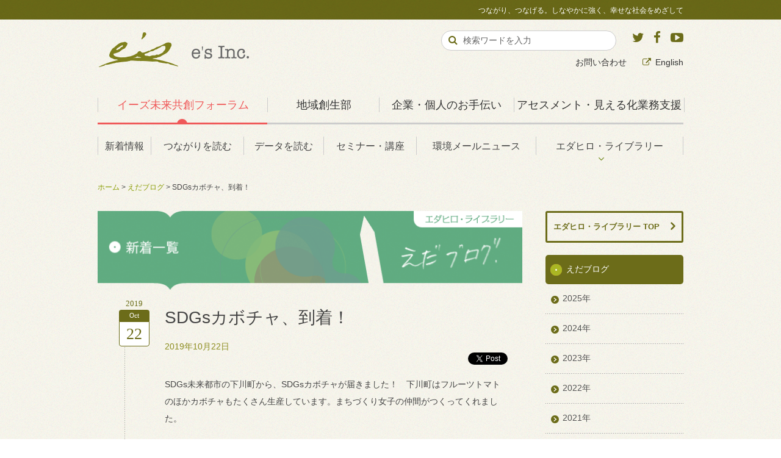

--- FILE ---
content_type: text/html
request_url: https://www.es-inc.jp/edablog/2019/eda_id010131.html
body_size: 24078
content:
<?xml version="1.0" encoding="UTF-8"?>
<!DOCTYPE html PUBLIC "-//W3C//DTD XHTML 1.0 Transitional//EN" "http://www.w3.org/TR/xhtml1/DTD/xhtml1-transitional.dtd">
<html xmlns="http://www.w3.org/1999/xhtml" xml:lang="ja" lang="ja">
<head>
<meta http-equiv="Content-Type" content="text/html; charset=UTF-8" />
<meta http-equiv="Content-Style-Type" content="text/css" />
<meta http-equiv="Content-Script-Type" content="text/javascript" />
<meta name="viewport" content="width=724px, maximum-scale=2">




<title>SDGsカボチャ、到着！｜イーズ 未来共創フォーラム</title>

<meta name="description" content="SDGs未来都市の下川町から、SDGsカボチャが届きました！　下川町はフルーツトマトのほかカボチャもたくさん生産しています。まちづくり女子の仲間がつくってくれました。 ..." />
<meta name="keywords" content="枝廣淳子,イーズ,未来,共創,CSR,レスター・ブラウン,温暖化,エネルギー,生物多様性,幸せ,経済,社会" />
<link rel="alternate" type="application/atom+xml" title="イーズ 未来共創フォーラム えだブログ：Atom" href="http://www.es-inc.jp/edablog/atom.xml">
<link rel="alternate" type="application/rss+xml" title="イーズ 未来共創フォーラム えだブログ：RSS 2.0" href="http://www.es-inc.jp/edablog/rss2.xml">
<link rel="stylesheet" type="text/css" href="../css/style.css" />
<meta property="og:title" content="SDGsカボチャ、到着！｜イーズ 未来共創フォーラム" />
<meta property="og:type" content="article" />
<meta property="og:url" content="https://www.es-inc.jp/edablog/2019/eda_id010131.html" />
<meta property="og:image" content="https://www.es-inc.jp/shared/img/es_fb_icon.jpg" />
<meta property="og:site_name" content="イーズ 未来共創フォーラム" />
<meta property="fb:app_id" content="518638131488695" />

<link rel="stylesheet" type="text/css" href="https://maxcdn.bootstrapcdn.com/font-awesome/4.5.0/css/font-awesome.min.css">
<meta property="og:description" content="SDGs未来都市の下川町から、SDGsカボチャが届きました！　下川町はフルーツトマトのほかカボチャもたくさん生産しています。まちづくり女子の仲間がつくってくれました。" />
<meta name="copyright" content="Copyright(c) e's Inc. All rights reserved.">
<meta name="robots" content="index,follow">

<link rel="stylesheet" type="text/css" href="https://maxcdn.bootstrapcdn.com/font-awesome/4.5.0/css/font-awesome.min.css">
<link rel="stylesheet" type="text/css" href="/shared/css/print.css" media="print">
<link rel="shortcut icon" href="/favicon.ico">

<script type="text/javascript" src="/shared/js/jquery.js"></script>
<script type="text/javascript" src="/shared/js/jquery.lightbox-0.5.min.js"></script>
<script type="text/javascript" src="/shared/js/heightLine.js"></script>
<script type="text/javascript" src="/shared/js/navigation-drawer.js"></script>
<script type="text/javascript" src="/shared/js/config.js?=200507"></script>
<!--[if lt IE 9]><script type="text/javascript" src="/shared/js/respond.min.js"></script><![endif]-->

<!-- Google Tag Manager -->
<script>(function(w,d,s,l,i){w[l]=w[l]||[];w[l].push({'gtm.start':
new Date().getTime(),event:'gtm.js'});var f=d.getElementsByTagName(s)[0],
j=d.createElement(s),dl=l!='dataLayer'?'&l='+l:'';j.async=true;j.src=
'https://www.googletagmanager.com/gtm.js?id='+i+dl;f.parentNode.insertBefore(j,f);
})(window,document,'script','dataLayer','GTM-PMKVDBH');</script>
<!-- End Google Tag Manager -->

</head>

<body class="edaPage edaInv" id="nws010131">
<!-- Google Tag Manager (noscript) -->
<noscript><iframe src="https://www.googletagmanager.com/ns.html?id=GTM-PMKVDBH"
height="0" width="0" style="display:none;visibility:hidden"></iframe></noscript>
<!-- End Google Tag Manager (noscript) -->

<div id="fb-root"></div>
<script type="text/javascript" src="/shared/js/fb_xfbml.js"></script>

<div id="container">

<div id="header">

<h1 class="siteTitle"><a href="/"><img src="/about_es-inc/shared/img/es-inc_corp.png" alt="有限会社イーズ"></a></h1>
<div class="siteSlogan">つながり、つなげる。しなやかに強く、幸せな社会をめざして</div>

<div id="globalNav">
<ul>

<li class="gnvCategory" id="gnvA"><a class="gnvA" href="/" >イーズ未来共創フォーラム</a>
<ul>
<li class=""><a href="/news/index.html">新着情報</a></li>
<li class=""><a href="/insight/index.html">つながりを読む</a></li>
<li class=""><a href="/graphs/index.html">データを読む</a></li>
<li class=""><a href="/seminar/index.html">セミナー・講座</a></li>
<li class=""><a href="/library/mailnews/">環境メールニュース</a></li>
<li class="nest"><a href="/library/index.html">エダヒロ・ライブラリー</a>
<div class="sub">
<ul>
<li><a href="/edablog/index.html">えだブログ</a></li>
<li><a href="/books/index.html">エダヒロの本棚</a></li>
<li><a href="/library/activity.html">これまでの活動</a></li>
<li><a href="/1dai/index.html">一日一題</a></li>
<li><a href="/diary/index.html">エダヒロの共創日記</a></li>
</ul>
</div>
</li>
</ul>
</li>

<li class="gnvCategory" id="gnvD"><a class="gnvD" href="/regional_revitalization/index.html" >地域創生部</a>
<ul style="width:80%;">
<li style="width:25%;"><a href="/regional_revitalization/lecture.html">講演</a></li>
<li style="width:25%;"><a href="/regional_revitalization/vision.html">共有ビジョン</a></li>
<li style="width:25%;"><a href="/regional_revitalization/research.html">調査・分析</a></li>
<li><a href="/regional_revitalization/achievements.html">実績</a></li>
</ul>
</li>

<li class="gnvCategory" id="gnvB"><a class="gnvB" href="/about_es-inc/">企業・個人のお手伝い</a>
<ul>
<li class="gnv-svc-org"><a href="/about_es-inc/service_org.html">企業・組織<br><span class="font--xs">向けのサービス</span></a></li>
<li class="gnv-svc-indiv"><a href="/about_es-inc/service_indiv.html">個人の方<br><span class="font--xs">向けのサービス</span></a></li>
<li class="nest gnv-company"><a href="/about_es-inc/company.html">会社情報</a>
<div class="sub">
<ul>
<li><a href="/about_es-inc/profile.html">代表・枝廣淳子プロフィール</a></li>
<li><a href="/about_es-inc/access.html">有限会社イーズへのアクセス</a></li>
<li><a href="/about_es-inc/network.html">イーズのネットワーク</a></li>
</ul>
</div>
</li>
<li class="gnvSvc gnv-achievement"><a href="/about_es-inc/achievement.html">事例・実績</a></li>
<li class="gnvSvc gnv-books"><a href="/about_es-inc/books.html">著書・翻訳書</a></li>
</ul>
</li>
<li class="gnvCategory" id="gnvC"><a class="gnvC" href="/visualize/">アセスメント・見える化業務支援</a>
<ul>
<li class="visual_environmental"><a href="/visualize/visual_environmental.html">環境負荷の見える化</a></li>
<li class="visual_happiness"><a href="/visualize/visual_happiness.html">幸福度の見える化</a></li>
<li class="visual_local_econ"><a href="/visualize/visual_local_econ.html">地域経済の見える化</a></li>
<li class="visual_social"><a href="/visualize/visual_social.html">ソーシャル・インパクトの見える化</a></li>
</ul>
</li>
</ul>
<div id="gnvActLine"></div>
<div id="gnvActCircle"></div>
</div><!-- END #globalNav -->

<div id="supportNav">
<p class="voiceGuide">サポートメニューです。</p>
<ul class="list--inline">
<li><a href="/inquiry/index.html">お問い合わせ</a></li>
<li><a href="http://ishes.org/en/" target="_blank" class="link--out">English</a></li>
</ul>
</div><!-- end #supportNav -->

<div class="socialArea">
  <a href="https://twitter.com/es_Information" target="_blank" class="twitter">
  	<i class="fa fa-twitter text-twitter"></i>
	</a>
  <a href="http://www.facebook.com/esInc.jp" target="_blank" class="facebook">
  	<i class="fa fa-facebook text-facebook"></i>
	</a>
  <a href="http://www.youtube.com/esedahiro" target="_blank" class="youtube">
  	<i class="fa fa-youtube-play text-youtube"></i>
	</a>
</div><!-- end .socialArea -->

<div class="searchArea">
<p class="voiceGuide">サイト内検索です。</p>
<form method="get" action="/search/index.html">
<div class="searchKeyword">
<input type="text" name="q" id="hu_search_text" class="txtFld1" size="20" value="検索ワードを入力" onFocus="cText(this)" onBlur="sText(this)">
</div>
<div class="searchSubmit">
<input type="submit" value="&#xF002;" tabindex="4000">
<input type="hidden" name="cx" value="002040810919316555504:amuznwwev-q" />
<input type="hidden" name="cof" value="FORID:11" />
<input type="hidden" name="ie" value="UTF-8" />
</div>
<div class="flc"><span>&nbsp;</span></div>
</form>
</div><!-- end .searchArea -->

<div id="spHeader">
<div class="spMenu">
<div class="inr">
<div class="spMenu__bar1"></div>
<div class="spMenu__bar2"></div>
<div class="spMenu__bar3"></div>
<div class="spMenu__txt">MENU</div>
</div>
</div>
<nav class="navigationDrawer">
<div class="border__t pd__b--xs">
<div class="sideA"><a href="/index.html" class="link">イーズ未来共創フォーラム</a></div>
<ul class="link--list">
<li><a href="/news/index.html">新着情報</a></li>
<li><a href="/insight/index.html">つながりを読む</a></li>
<li><a href="/graphs/index.html">データを読む</a></li>
<li><a href="/seminar/index.html">セミナー・講座</a></li>
<li><a href="/library/index.html">エダヒロ・ライブラリー</a>
<ul>
<li><a href="/diary/index.html">エダヒロの共創日記</a></li>
<li><a href="/edablog/index.html">えだブログ</a></li>
<li><a href="/books/index.html">エダヒロの本棚</a></li>
<li><a href="/library/activity.html">これまでの活動</a></li>
<li><a href="/1dai/index.html">一日一題</a></li>
</ul>
</li>
<li><a href="/inquiry/index.html">お問い合わせ</a></li>
</ul>
</div>

<div class="border__t pd__b--xs">
<div class="sideD"><a href="/regional_revitalization/index.html" class="link">地方創生部</a></div>
<ul class="link--list">
<li class=""><a href="/regional_revitalization/lecture.html">講演</a></li>
<li class=""><a href="/regional_revitalization/vision.html">共有ビジョン</a></li>
<li class=""><a href="/regional_revitalization/research.html">調査・分析</a></li>
<li class=""><a href="/regional_revitalization/achievements.html">実績</a></li>
</ul>
</div>

<div class="border__t pd__b--xs">
<div class="sideB"><a href="/about_es-inc/index.html" class="link">企業・個人のお手伝い</a></div>
<ul class="link--list">
<li><a href="/about_es-inc/service_org.html">企業・組織向けのサービス</a></li>
<li><a href="/about_es-inc/service_indiv.html">個人の方向けのサービス</a></li>
<li><a href="/about_es-inc/company.html">会社情報</a>
<ul>
<li><a href="/about_es-inc/profile.html">代表・枝廣淳子プロフィール</a></li>
<li><a href="/about_es-inc/access.html">有限会社イーズへのアクセス</a></li>
<li><a href="/about_es-inc/network.html">イーズのネットワーク</a></li>
</ul>
</li>
<li><a href="/about_es-inc/achievement.html">事例・実績</a></li>
<li><a href="/about_es-inc/books.html">著書・翻訳書</a></li>
</ul>
</div>

<div class="border__t pd__b--xs">
<div class="sideC"><a href="/visualize/" class="link">アセスメント・見える化業務支援</a></div>
<ul class="link--list">
<li class="visual_environmental"><a href="/visualize/visual_environmental.html">環境負荷の見える化</a></li>
<li class="visual_happiness"><a href="/visualize/visual_happiness.html">幸福度の見える化</a></li>
<li class="visual_local_econ"><a href="/visualize/visual_local_econ.html">地域経済の見える化</a></li>
<li class="visual_social"><a href="/visualize/visual_social.html">ソーシャル・インパクトの見える化</a></li>
</ul>
</div>

<div class="other pd__b--sm">
<div class="align__c"><a href="" class="btn--small spMenuClose">MENUを閉じる</a></div>
</div>

</nav>
</div><!-- end #spHeader -->

</div><!-- end #header -->

<div id="contents">

<div class="bcNav">
<a href="../../index.html">ホーム</a> &gt; 
<a href="../index.html">えだブログ</a> &gt; 
SDGsカボチャ、到着！
</div><!-- /id="bcNav" -->

<div class="primary">

<h1><img src="../img/t_eda.gif" width="704" height="130" alt="えだブログ" /></h1>

<div class="section invBlock">

<div class="dateArea">
<div class="year">2019</div>
<div class="month">Oct</div>
<div class="day">22</div>
</div>

<div class="titleArea">
<h1>SDGsカボチャ、到着！</h1>
<div class="date">2019年10月22日</div>
</div><!-- END .titleArea -->


<div class="socialBlock">
<a href="http://twitter.com/share" class="twitter-share-button" data-count="none" data-lang="en">Tweet</a><script type="text/javascript" src="//platform.twitter.com/widgets.js"></script>
<div class="fb-share-button" data-layout="button_count"></div>
</div>

<link rel="stylesheet" type="text/css" href="https://maxcdn.bootstrapcdn.com/font-awesome/4.5.0/css/font-awesome.min.css">

<div class="invBlockInr">
<div class="bodyArea">

<div data-testid="post_message" class="_5pbx userContent _3576" data-ft="{&quot;tn&quot;:&quot;K&quot;}" id="js_9">
<p>SDGs未来都市の下川町から、SDGsカボチャが届きました！　下川町はフルーツトマトのほかカボチャもたくさん生産しています。まちづくり女子の仲間がつくってくれました。</p>
</div>
<p><img alt="72740074_2670678886352408_2056219595869519872_o.jpg" src="/edablog/archives/img/72740074_2670678886352408_2056219595869519872_o.jpg" width="367" height="261" class="mt-image-none"></p>
<p></p>
<div class="_3x-2" data-ft="{&quot;tn&quot;:&quot;H&quot;}">
<div data-ft="{&quot;tn&quot;:&quot;H&quot;}">
<div class="mtm">
<div class="_5cq3 _1ktf" data-ft="{&quot;tn&quot;:&quot;E&quot;}"><a rel="theater" ajaxify="https://www.facebook.com/photo.php?fbid=2670678879685742&amp;set=a.169272383159750&amp;type=3&amp;eid=ARCvFvV7qww-SfAs8w3I8Al-PNPqa3E5LGl-ud7KHJsx58fJ1QnKMUQYNo85IzFbwqvjeivT0OsDJbCP&amp;size=2016%2C1512&amp;source=13&amp;player_origin=profile" data-ploi="https://scontent-nrt1-1.xx.fbcdn.net/v/t1.0-9/72740074_2670678886352408_2056219595869519872_o.jpg?_nc_cat=108&amp;_nc_oc=AQkR7g-vL_X8oEXoRjkPbX12ksYJoDfwBUg9qU2QpnEzJZSnGNJrT3COEy0V30yd9F0&amp;_nc_ht=scontent-nrt1-1.xx&amp;oh=366d2ae2a6d12520c5de8164f395ed4e&amp;oe=5E19AC98" data-plsi="https://scontent-nrt1-1.xx.fbcdn.net/v/t1.0-9/72682188_2670678883019075_2549348525112557568_n.jpg?_nc_cat=100&amp;_nc_oc=AQkHRoR6gUPXAQYdcSCEnHscUjioJ0zNgfArtr2J21z3Z38eqjQlK920oDMconEe3a4&amp;_nc_ht=scontent-nrt1-1.xx&amp;oh=bab3bc7353d9a7182fd1bc789a08515e&amp;oe=5E5AE1EF" class="_4-eo _2t9n" data-render-location="timeline" href="https://www.facebook.com/photo.php?fbid=2670678879685742&amp;set=a.169272383159750&amp;type=3&amp;eid=ARCvFvV7qww-SfAs8w3I8Al-PNPqa3E5LGl-ud7KHJsx58fJ1QnKMUQYNo85IzFbwqvjeivT0OsDJbCP"></a></div>
</div>
</div>
</div>

</div><!-- END .bodyArea -->

<div class="pagenation">
<div class="boxL">
<p><a href="../index.html" class="link back">一覧へ戻る</a></p>
</div>
<div class="flc"><span>&nbsp;</span></div>
</div><!-- END pagenation -->

</div><!-- END .invBlockInr -->
</div><!-- END .section -->
</div><!-- END .primary -->

<div class="secondary">
<a href="/library/index.html" class="no--underline"><h2 class="blockHead">エダヒロ・ライブラリー TOP</h2></a>

<div class="catNav">
<dl>
<dt><span><a href="../index.html">えだブログ</a></span></dt>






<dd><span><a href="https://www.es-inc.jp/edablog/2025/eda_2025.html">2025年</a></span></dd>



<dd><span><a href="https://www.es-inc.jp/edablog/2024/eda_2024.html">2024年</a></span></dd>



<dd><span><a href="https://www.es-inc.jp/edablog/2023/eda_2023.html">2023年</a></span></dd>



<dd><span><a href="https://www.es-inc.jp/edablog/2022/eda_2022.html">2022年</a></span></dd>



<dd><span><a href="https://www.es-inc.jp/edablog/2021/eda_2021.html">2021年</a></span></dd>



<dd><span><a href="https://www.es-inc.jp/edablog/2020/eda_2020.html">2020年</a></span></dd>



<dd><span class="act"><a href="https://www.es-inc.jp/edablog/2019/eda_2019.html">2019年</a></span>
<ul class="linkArea Sc">















































































































































































<li><a href="https://www.es-inc.jp/edablog/2019/eda_201912.html">2019年12月</a></li>




<li><a href="https://www.es-inc.jp/edablog/2019/eda_201911.html">2019年11月</a></li>




<li><a href="https://www.es-inc.jp/edablog/2019/eda_201910.html">2019年10月</a></li>




<li><a href="https://www.es-inc.jp/edablog/2019/eda_201909.html">2019年09月</a></li>




<li><a href="https://www.es-inc.jp/edablog/2019/eda_201908.html">2019年08月</a></li>




<li><a href="https://www.es-inc.jp/edablog/2019/eda_201907.html">2019年07月</a></li>




<li><a href="https://www.es-inc.jp/edablog/2019/eda_201906.html">2019年06月</a></li>




<li><a href="https://www.es-inc.jp/edablog/2019/eda_201905.html">2019年05月</a></li>




<li><a href="https://www.es-inc.jp/edablog/2019/eda_201904.html">2019年04月</a></li>




<li><a href="https://www.es-inc.jp/edablog/2019/eda_201903.html">2019年03月</a></li>




<li><a href="https://www.es-inc.jp/edablog/2019/eda_201902.html">2019年02月</a></li>




<li><a href="https://www.es-inc.jp/edablog/2019/eda_201901.html">2019年01月</a></li>













































































































































































































































































































































































































































































































































</ul>
</dd>



<dd><span><a href="https://www.es-inc.jp/edablog/2018/eda_2018.html">2018年</a></span></dd>



<dd><span><a href="https://www.es-inc.jp/edablog/2017/eda_2017.html">2017年</a></span></dd>



<dd><span><a href="https://www.es-inc.jp/edablog/2016/eda_2016.html">2016年</a></span></dd>



<dd><span><a href="https://www.es-inc.jp/edablog/2015/eda_2015.html">2015年</a></span></dd>



<dd><span><a href="https://www.es-inc.jp/edablog/2014/eda_2014.html">2014年</a></span></dd>



<dd><span><a href="https://www.es-inc.jp/edablog/2013/eda_2013.html">2013年</a></span></dd>



<dd><span><a href="https://www.es-inc.jp/edablog/2012/eda_2012.html">2012年</a></span></dd>



<dd><span><a href="https://www.es-inc.jp/edablog/2011/eda_2011.html">2011年</a></span></dd>



<dd><span><a href="https://www.es-inc.jp/edablog/2010/eda_2010.html">2010年</a></span></dd>



<dd><span><a href="https://www.es-inc.jp/edablog/2009/eda_2009.html">2009年</a></span></dd>



<dd><span><a href="https://www.es-inc.jp/edablog/2008/eda_2008.html">2008年</a></span></dd>



<dd><span><a href="https://www.es-inc.jp/edablog/2007/eda_2007.html">2007年</a></span></dd>



<dd><span><a href="https://www.es-inc.jp/edablog/2006/eda_2006.html">2006年</a></span></dd>



<dd><span><a href="https://www.es-inc.jp/edablog/2005/eda_2005.html">2005年</a></span></dd>



<dd><span><a href="https://www.es-inc.jp/edablog/2004/eda_2004.html">2004年</a></span></dd>



</dl>
</div><!-- END .catNav -->



</div><!-- END .secondary -->

<div class="flc"><span>&nbsp;</span></div>

<p id="pageTop"><a href="#container"><img src="../../shared/img/b_pagetop.png" width="51" height="51" alt="このページの先頭へ" /></a></p>
</div><!-- END #contents -->

</div><!-- END #container -->

<p id="pageTop"><a href="#container"><img src="/shared/img/b_pagetop.png" width="51" height="51" alt="このページの先頭へ" /></a></p>

<div id="footer" class="png_bg">
<div class="footerInr">
<div class="row">
<div class="col--xs0 col--sm6 col--md3 ctgForum heightline-ft">
<h3 class="categoryTitle"><a href="/" class="link">イーズ未来共創フォーラム</a></h3>
<ul class="link--list-footer">
<li><a href="/news/index.html">新着情報</a></li>
<li><a href="/insight/index.html">つながりを読む</a></li>
<li><a href="/graphs/index.html">データを読む</a></li>
<li><a href="/seminar/index.html">セミナー・講座</a></li>
<li><a href="/library/index.html">エダヒロ・ライブラリー</a></li>
</ul>
</div>

<div class="col--xs0 col--sm6 col--md2 ctgCorp heightline-ft">
<h3 class="categoryTitle"><a href="/regional_revitalization/index.html" class="link">地域創生部</a></h3>
<ul class="link--list-footer">
<li class=""><a href="/regional_revitalization/lecture.html">講演</a></li>
<li class=""><a href="/regional_revitalization/vision.html">共有ビジョン</a></li>
<li class=""><a href="/regional_revitalization/research.html">調査・分析</a></li>
<li class=""><a href="/regional_revitalization/achievements.html">実績</a></li>
</ul>
</div>

<div class="col--xs0 col--sm6 col--md3 ctgCorp heightline-ft">
<h3 class="categoryTitle"><a href="/about_es-inc/" class="link">有限会社イーズについて</a></h3>
<ul class="link--list-footer">
<li><a href="/about_es-inc/service_org.html">企業・組織向けのサービス</a></li>
<li><a href="/about_es-inc/service_indiv.html">個人の方向けのサービス</a></li>
<li><a href="/about_es-inc/company.html">会社情報</a></li>
<li><a href="/about_es-inc/achievement.html">事例・実績</a></li>
<li><a href="/about_es-inc/books.html">著書・翻訳書</a></li>
</ul>
</div>

<div class="col--xs0 col--sm6 col--md4 ctgCorp heightline-ft">
<h3 class="categoryTitle"><a href="/visualize/" class="link">アセスメント・見える化業務支援</a></h3>
<ul class="link--list-footer">
<li class="visual_environmental"><a href="/visualize/visual_environmental.html">環境負荷の見える化</a></li>
<li class="visual_happiness"><a href="/visualize/visual_happiness.html">幸福度の見える化</a></li>
<li class="visual_local_econ"><a href="/visualize/visual_local_econ.html">地域経済の見える化</a></li>
<li class="visual_social"><a href="/visualize/visual_social.html">ソーシャル・インパクトの見える化</a></li>
</ul>
</div>

</div>

<div>
<ul class="list--inline">
<li><a href="/about_site/privacy.html" class="link">プライバシーポリシー</a></li>
<li><a href="/about_site/sitepolicy.html" class="link">このサイトのご利用について</a></li>
<li><a href="/about_site/terms.html" class="link">サービス利用規約</a></li>
<li><a href="/about_site/legal.html" class="link">特定商取引法の表記に基づく表示</a></li>
<li><a href="/about_site/sitemap.html" class="link">サイトマップ</a></li>
<li><a href="/inquiry/index.html" class="link">お問い合わせ</a></li>
<li><a href="/about_site/index.html" class="link">このサイトについて</a></li>
</ul>
</div>

<div class="socialArea">
  <a href="https://twitter.com/es_Information" target="_blank" class="twitter fa-stack fa-2x">
	<i class="fa fa-circle fa-stack-2x bg-btn-social"></i>
  <i class="fa fa-twitter fa-stack-1x text-twitter"></i>
	</a>
  <a href="http://www.facebook.com/esInc.jp" target="_blank" class="facebook fa-stack fa-2x">
	<i class="fa fa-circle fa-stack-2x bg-btn-social"></i>
  <i class="fa fa-facebook fa-stack-1x text-facebook"></i>
	</a>
  <a href="http://www.youtube.com/esedahiro" target="_blank" class="youtube fa-stack fa-2x">
	<i class="fa fa-circle fa-stack-2x bg-btn-social"></i>
  <i class="fa fa-youtube-play fa-stack-1x text-youtube"></i>
	</a>
</div><!-- end .socialArea -->

<div class="copyright">
<div class="copyrightInr">
<span>このサイトの運営：有限会社イーズ（代表：枝廣淳子）</span>
<span>Copyright &copy; e's Inc. All rights reserved.</span>
</div>
</div>

</div><!-- END .footerInr -->
</div><!-- END #footer -->

</body>
</html>

--- FILE ---
content_type: text/css
request_url: https://www.es-inc.jp/edablog/css/style.css
body_size: 4737
content:
@charset "UTF-8";
@import url(../../shared/css/base.css);
@import url(../../shared/css/header.css?180614);
@import url(../../shared/css/footer.css);
@import url(../../shared/css/jquery.lightbox-0.5.css);

/* TOPページコンテンツ */
#contents {
	padding-bottom:50px;
	}
#contents .primary{
	}
#contents .primary h1{
	margin-bottom:20px;
	}

/*lstBlock*/

#contents .primary .lstBlock {
	width:100%;
	}
#contents .primary .lstBlock .grp{
	padding-bottom:0px;
	margin:15px 0;
	background: url("/shared/img/i_line_dot.gif") repeat-x left bottom;
	}
.edaPage #contents .primary .lstBlock .boxL {
	width:30px;
	margin-left:10px;
	}
.edaPage #contents .primary .lstBlock .boxR {
	width:608px;
	}

.edaPage #contents .primary .lstBlock p.mtTitle.link {
	font-size:125%;
	line-height:1.4;
	margin:11px 0 3px 0;
	}
.edaPage #contents .primary .lstBlock .boxR .date {
	font-size: 85%;
	color:#999;
	margin:0 0 15px 16px;
	}

/*dateArea*/

#contents .primary .section .dateArea {
	text-align: center;
	width: 45px;
	font-family:Georgia, "Times New Roman", Times, serif;
	float:left;
	display:block;
	clear:both;
	}

#contents .primary .section .dateArea .year {
	font-size: 11px;
	color:#6C6C19;
	margin-bottom:2px;
	margin-top:-5px;
	}

#contents .primary .section .dateArea .month {
	font-size: 9px;
	background:#6C6C19;
	color:#FFFFFF; 
	line-height:1.7em;
	
	/*CSS3*/
	-moz-border-radius: 4px 4px 0px 0px / 4px 4px 0px 0px;
	-webkit-border-radius: 4px 4px 0px 0px / 4px 4px 0px 0px;
	border-radius: 4px 4px 0px 0px / 4px 4px 0px 0px;
	/*IE 7 AND 8*/
	behavior: url(../shared/css/PIE.htc);
	position:relative;
	}

#contents .primary .section .dateArea .day {
	font-size: 24px;
	color:#6C6C19;
	background:#ffffff; 
	border:#6C6C19 solid 1px;
	line-height:1.4em; 
	
	/*CSS3*/
	-moz-border-radius: 0px 0px 4px 4px / 0px 0px 4px 4px;
	-webkit-border-radius: 0px 0px 4px 4px / 0px 0px 4px 4px;
	border-radius: 0px 0px 4px 4px / 0px 0px 4px 4px;
	/*IE 7 AND 8*/
	behavior: url(../shared/css/PIE.htc);
	position:relative;
	}

/*dateArea .inv*/

#contents .primary .section.invBlock .dateArea {
	width: 50px;
	background:url(../../shared/img/bg_body.gif);
	}

#contents .primary .section.invBlock .dateArea .year {
	font-size: 13px;
	margin-bottom:0;
	}

#contents .primary .section.invBlock .dateArea .month {
	font-size: 11px;
	line-height:1.8em;
	margin-top:2px;
	}

#contents .primary .section.invBlock .dateArea .day {
	font-size: 26px;
	line-height:1.5em;
	}


/*indivi*/

#contents .primary .section.invBlock{
	background:url(../../shared/img/i_line_dot3.gif) repeat-y 9px 5px;
	margin:0 0 0 35px;
	}

#contents .primary .section.invBlock .titleArea{
	margin:9px 0 0 55px;
	/*background:url(../../shared/img/i_ico_head2.gif) no-repeat left top;*/
	}

#contents .primary .section.invBlock .titleArea h1{
	padding:7px 0 0 20px;
	}
#contents .primary .socialBlock{
	margin-bottom:0;
	}

#contents .primary .section.invBlock .titleArea .date{
	padding:0 0 0 20px;
	color:#8c8c1e;
	}	
	
#contents .primary .section.invBlock .invBlockInr{
	margin:0 35px 45px 75px;
	padding-top:15px;
	}
#contents .primary .section.invBlock .imgArea{
	text-align:left;
	}
#contents .primary .section.invBlock .invBlockInr .bodyArea{
	margin:0;
	}


/*
#contents .lstBlockInr {
	width:590px;
	margin-left:60px;
	padding-bottom:30px;
	}
#contents h1 {
	margin-bottom:25px;
	}
#contents .lstBlock h2 {
	margin-bottom:25px;
	font-size:130%;
	color:#395426;
	}
#contents .lstBlock .category {
	float:left;
	display:inline;
	padding-top:2px;
	margin-bottom:7px;
	margin-left:20px;
	}
#contents .lstBlock .date {
	float:left;
	display:inline;
	margin-bottom:7px;
	font-weight:bold;
	}
#contents .lstBlock .grp {
	border-top:1px #e6e6e6 solid;
	padding-top:20px;
	}
#contents .lstBlock .mtTitle {
	margin-top:0;
	}
#contents .lstBlock .pastArea {
	margin-bottom:50px;
	}
#contents .lstBlock .pastArea h3{
	margin:60px 0 30px;
	}
#contents .lstBlock .pastArea li{
	float:left; margin-right:20px;
	}
	
#contents .nwsBlock {
	background:#FFF;
	width:100%;
	}
#contents .nwsBlockInr {
	width:590px;
	margin-left:60px;
	padding-bottom:30px;
	}
#contents .nwsBlock h2.pageHead{
	margin-bottom:17px;
	}
#contents .nwsBlockInr .socialBlock{
	text-align:right;
	margin-bottom:15px;
	}
#contents .nwsBlock h2 {
	margin-bottom:30px;
	}
#contents .nwsBlock h1.mtTitle {
	margin-bottom:10px;
	padding:20px 10px 18px;
	color:#395426;
	font-size:150%;
	line-height:1.5em;
	border-top:1px #d6dad1 solid;
	border-bottom:1px #d6dad1 solid;
	}
#contents .nwsBlock .category {
	float:right;
	display:inline;
	padding-top:2px;
	margin-bottom:30px;
	margin-left:20px;
	}
#contents .nwsBlock .date {
	float:right;
	display:inline;
	margin-bottom:30px;
	font-size:90%;
	}
#contents .nwsBlock .mtBody{
	margin-bottom:50px;
	}
#contents .pagenation {
	padding-top:30px;
	}
*/